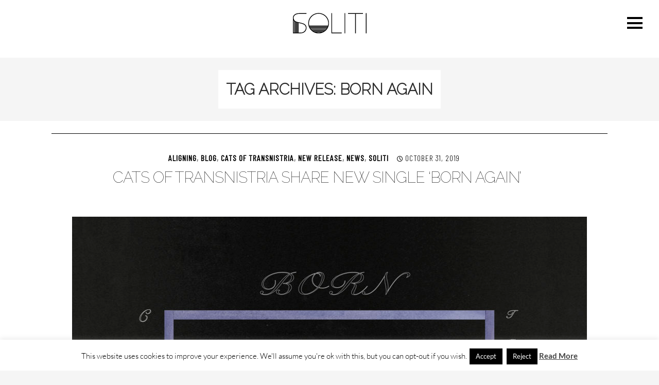

--- FILE ---
content_type: text/html; charset=UTF-8
request_url: https://solitimusic.com/tag/born-again/
body_size: 57309
content:
<!DOCTYPE html>
<!--[if IE 7]>
<html class="ie ie7" dir="ltr" lang="en-US" prefix="og: https://ogp.me/ns#">
<![endif]-->
<!--[if IE 8]>
<html class="ie ie8" dir="ltr" lang="en-US" prefix="og: https://ogp.me/ns#">
<![endif]-->
<!--[if !(IE 7) | !(IE 8) ]><!-->
<html dir="ltr" lang="en-US" prefix="og: https://ogp.me/ns#">
<!--<![endif]-->
<head>
	<meta charset="UTF-8">
	<meta name="viewport" content="width=device-width">
	<title>born again | Soliti</title>
	<link href="http://solitimusic.com/wp-content/favicon.ico" rel="icon" type="image/x-icon" />
	<link rel="profile" href="http://gmpg.org/xfn/11">
	<link rel="pingback" href="https://solitimusic.com/xmlrpc.php">
	<!--[if lt IE 9]>
	<script src="https://solitimusic.com/wp-content/themes/twentyfourteen/js/html5.js"></script>
	<![endif]-->
	
		<!-- All in One SEO 4.9.2 - aioseo.com -->
	<meta name="robots" content="max-image-preview:large" />
	<meta name="google-site-verification" content="9RDMXP7qcxpaEu1qCtnb1osutgZ0ESD9dhjEYFwKL7o" />
	<link rel="canonical" href="https://solitimusic.com/tag/born-again/" />
	<meta name="generator" content="All in One SEO (AIOSEO) 4.9.2" />
		<script type="application/ld+json" class="aioseo-schema">
			{"@context":"https:\/\/schema.org","@graph":[{"@type":"BreadcrumbList","@id":"https:\/\/solitimusic.com\/tag\/born-again\/#breadcrumblist","itemListElement":[{"@type":"ListItem","@id":"https:\/\/solitimusic.com#listItem","position":1,"name":"Home","item":"https:\/\/solitimusic.com","nextItem":{"@type":"ListItem","@id":"https:\/\/solitimusic.com\/tag\/born-again\/#listItem","name":"born again"}},{"@type":"ListItem","@id":"https:\/\/solitimusic.com\/tag\/born-again\/#listItem","position":2,"name":"born again","previousItem":{"@type":"ListItem","@id":"https:\/\/solitimusic.com#listItem","name":"Home"}}]},{"@type":"CollectionPage","@id":"https:\/\/solitimusic.com\/tag\/born-again\/#collectionpage","url":"https:\/\/solitimusic.com\/tag\/born-again\/","name":"born again | Soliti","inLanguage":"en-US","isPartOf":{"@id":"https:\/\/solitimusic.com\/#website"},"breadcrumb":{"@id":"https:\/\/solitimusic.com\/tag\/born-again\/#breadcrumblist"}},{"@type":"Organization","@id":"https:\/\/solitimusic.com\/#organization","name":"Soliti","description":"Soliti is a Helsinki based record label.","url":"https:\/\/solitimusic.com\/"},{"@type":"WebSite","@id":"https:\/\/solitimusic.com\/#website","url":"https:\/\/solitimusic.com\/","name":"Soliti","description":"Soliti is a Helsinki based record label.","inLanguage":"en-US","publisher":{"@id":"https:\/\/solitimusic.com\/#organization"}}]}
		</script>
		<!-- All in One SEO -->

<link rel="alternate" type="application/rss+xml" title="Soliti &raquo; born again Tag Feed" href="https://solitimusic.com/tag/born-again/feed/" />
<style id='wp-img-auto-sizes-contain-inline-css' type='text/css'>
img:is([sizes=auto i],[sizes^="auto," i]){contain-intrinsic-size:3000px 1500px}
/*# sourceURL=wp-img-auto-sizes-contain-inline-css */
</style>
<style id='wp-emoji-styles-inline-css' type='text/css'>

	img.wp-smiley, img.emoji {
		display: inline !important;
		border: none !important;
		box-shadow: none !important;
		height: 1em !important;
		width: 1em !important;
		margin: 0 0.07em !important;
		vertical-align: -0.1em !important;
		background: none !important;
		padding: 0 !important;
	}
/*# sourceURL=wp-emoji-styles-inline-css */
</style>
<style id='wp-block-library-inline-css' type='text/css'>
:root{--wp-block-synced-color:#7a00df;--wp-block-synced-color--rgb:122,0,223;--wp-bound-block-color:var(--wp-block-synced-color);--wp-editor-canvas-background:#ddd;--wp-admin-theme-color:#007cba;--wp-admin-theme-color--rgb:0,124,186;--wp-admin-theme-color-darker-10:#006ba1;--wp-admin-theme-color-darker-10--rgb:0,107,160.5;--wp-admin-theme-color-darker-20:#005a87;--wp-admin-theme-color-darker-20--rgb:0,90,135;--wp-admin-border-width-focus:2px}@media (min-resolution:192dpi){:root{--wp-admin-border-width-focus:1.5px}}.wp-element-button{cursor:pointer}:root .has-very-light-gray-background-color{background-color:#eee}:root .has-very-dark-gray-background-color{background-color:#313131}:root .has-very-light-gray-color{color:#eee}:root .has-very-dark-gray-color{color:#313131}:root .has-vivid-green-cyan-to-vivid-cyan-blue-gradient-background{background:linear-gradient(135deg,#00d084,#0693e3)}:root .has-purple-crush-gradient-background{background:linear-gradient(135deg,#34e2e4,#4721fb 50%,#ab1dfe)}:root .has-hazy-dawn-gradient-background{background:linear-gradient(135deg,#faaca8,#dad0ec)}:root .has-subdued-olive-gradient-background{background:linear-gradient(135deg,#fafae1,#67a671)}:root .has-atomic-cream-gradient-background{background:linear-gradient(135deg,#fdd79a,#004a59)}:root .has-nightshade-gradient-background{background:linear-gradient(135deg,#330968,#31cdcf)}:root .has-midnight-gradient-background{background:linear-gradient(135deg,#020381,#2874fc)}:root{--wp--preset--font-size--normal:16px;--wp--preset--font-size--huge:42px}.has-regular-font-size{font-size:1em}.has-larger-font-size{font-size:2.625em}.has-normal-font-size{font-size:var(--wp--preset--font-size--normal)}.has-huge-font-size{font-size:var(--wp--preset--font-size--huge)}.has-text-align-center{text-align:center}.has-text-align-left{text-align:left}.has-text-align-right{text-align:right}.has-fit-text{white-space:nowrap!important}#end-resizable-editor-section{display:none}.aligncenter{clear:both}.items-justified-left{justify-content:flex-start}.items-justified-center{justify-content:center}.items-justified-right{justify-content:flex-end}.items-justified-space-between{justify-content:space-between}.screen-reader-text{border:0;clip-path:inset(50%);height:1px;margin:-1px;overflow:hidden;padding:0;position:absolute;width:1px;word-wrap:normal!important}.screen-reader-text:focus{background-color:#ddd;clip-path:none;color:#444;display:block;font-size:1em;height:auto;left:5px;line-height:normal;padding:15px 23px 14px;text-decoration:none;top:5px;width:auto;z-index:100000}html :where(.has-border-color){border-style:solid}html :where([style*=border-top-color]){border-top-style:solid}html :where([style*=border-right-color]){border-right-style:solid}html :where([style*=border-bottom-color]){border-bottom-style:solid}html :where([style*=border-left-color]){border-left-style:solid}html :where([style*=border-width]){border-style:solid}html :where([style*=border-top-width]){border-top-style:solid}html :where([style*=border-right-width]){border-right-style:solid}html :where([style*=border-bottom-width]){border-bottom-style:solid}html :where([style*=border-left-width]){border-left-style:solid}html :where(img[class*=wp-image-]){height:auto;max-width:100%}:where(figure){margin:0 0 1em}html :where(.is-position-sticky){--wp-admin--admin-bar--position-offset:var(--wp-admin--admin-bar--height,0px)}@media screen and (max-width:600px){html :where(.is-position-sticky){--wp-admin--admin-bar--position-offset:0px}}

/*# sourceURL=wp-block-library-inline-css */
</style><style id='global-styles-inline-css' type='text/css'>
:root{--wp--preset--aspect-ratio--square: 1;--wp--preset--aspect-ratio--4-3: 4/3;--wp--preset--aspect-ratio--3-4: 3/4;--wp--preset--aspect-ratio--3-2: 3/2;--wp--preset--aspect-ratio--2-3: 2/3;--wp--preset--aspect-ratio--16-9: 16/9;--wp--preset--aspect-ratio--9-16: 9/16;--wp--preset--color--black: #000000;--wp--preset--color--cyan-bluish-gray: #abb8c3;--wp--preset--color--white: #ffffff;--wp--preset--color--pale-pink: #f78da7;--wp--preset--color--vivid-red: #cf2e2e;--wp--preset--color--luminous-vivid-orange: #ff6900;--wp--preset--color--luminous-vivid-amber: #fcb900;--wp--preset--color--light-green-cyan: #7bdcb5;--wp--preset--color--vivid-green-cyan: #00d084;--wp--preset--color--pale-cyan-blue: #8ed1fc;--wp--preset--color--vivid-cyan-blue: #0693e3;--wp--preset--color--vivid-purple: #9b51e0;--wp--preset--gradient--vivid-cyan-blue-to-vivid-purple: linear-gradient(135deg,rgb(6,147,227) 0%,rgb(155,81,224) 100%);--wp--preset--gradient--light-green-cyan-to-vivid-green-cyan: linear-gradient(135deg,rgb(122,220,180) 0%,rgb(0,208,130) 100%);--wp--preset--gradient--luminous-vivid-amber-to-luminous-vivid-orange: linear-gradient(135deg,rgb(252,185,0) 0%,rgb(255,105,0) 100%);--wp--preset--gradient--luminous-vivid-orange-to-vivid-red: linear-gradient(135deg,rgb(255,105,0) 0%,rgb(207,46,46) 100%);--wp--preset--gradient--very-light-gray-to-cyan-bluish-gray: linear-gradient(135deg,rgb(238,238,238) 0%,rgb(169,184,195) 100%);--wp--preset--gradient--cool-to-warm-spectrum: linear-gradient(135deg,rgb(74,234,220) 0%,rgb(151,120,209) 20%,rgb(207,42,186) 40%,rgb(238,44,130) 60%,rgb(251,105,98) 80%,rgb(254,248,76) 100%);--wp--preset--gradient--blush-light-purple: linear-gradient(135deg,rgb(255,206,236) 0%,rgb(152,150,240) 100%);--wp--preset--gradient--blush-bordeaux: linear-gradient(135deg,rgb(254,205,165) 0%,rgb(254,45,45) 50%,rgb(107,0,62) 100%);--wp--preset--gradient--luminous-dusk: linear-gradient(135deg,rgb(255,203,112) 0%,rgb(199,81,192) 50%,rgb(65,88,208) 100%);--wp--preset--gradient--pale-ocean: linear-gradient(135deg,rgb(255,245,203) 0%,rgb(182,227,212) 50%,rgb(51,167,181) 100%);--wp--preset--gradient--electric-grass: linear-gradient(135deg,rgb(202,248,128) 0%,rgb(113,206,126) 100%);--wp--preset--gradient--midnight: linear-gradient(135deg,rgb(2,3,129) 0%,rgb(40,116,252) 100%);--wp--preset--font-size--small: 13px;--wp--preset--font-size--medium: 20px;--wp--preset--font-size--large: 36px;--wp--preset--font-size--x-large: 42px;--wp--preset--spacing--20: 0.44rem;--wp--preset--spacing--30: 0.67rem;--wp--preset--spacing--40: 1rem;--wp--preset--spacing--50: 1.5rem;--wp--preset--spacing--60: 2.25rem;--wp--preset--spacing--70: 3.38rem;--wp--preset--spacing--80: 5.06rem;--wp--preset--shadow--natural: 6px 6px 9px rgba(0, 0, 0, 0.2);--wp--preset--shadow--deep: 12px 12px 50px rgba(0, 0, 0, 0.4);--wp--preset--shadow--sharp: 6px 6px 0px rgba(0, 0, 0, 0.2);--wp--preset--shadow--outlined: 6px 6px 0px -3px rgb(255, 255, 255), 6px 6px rgb(0, 0, 0);--wp--preset--shadow--crisp: 6px 6px 0px rgb(0, 0, 0);}:where(.is-layout-flex){gap: 0.5em;}:where(.is-layout-grid){gap: 0.5em;}body .is-layout-flex{display: flex;}.is-layout-flex{flex-wrap: wrap;align-items: center;}.is-layout-flex > :is(*, div){margin: 0;}body .is-layout-grid{display: grid;}.is-layout-grid > :is(*, div){margin: 0;}:where(.wp-block-columns.is-layout-flex){gap: 2em;}:where(.wp-block-columns.is-layout-grid){gap: 2em;}:where(.wp-block-post-template.is-layout-flex){gap: 1.25em;}:where(.wp-block-post-template.is-layout-grid){gap: 1.25em;}.has-black-color{color: var(--wp--preset--color--black) !important;}.has-cyan-bluish-gray-color{color: var(--wp--preset--color--cyan-bluish-gray) !important;}.has-white-color{color: var(--wp--preset--color--white) !important;}.has-pale-pink-color{color: var(--wp--preset--color--pale-pink) !important;}.has-vivid-red-color{color: var(--wp--preset--color--vivid-red) !important;}.has-luminous-vivid-orange-color{color: var(--wp--preset--color--luminous-vivid-orange) !important;}.has-luminous-vivid-amber-color{color: var(--wp--preset--color--luminous-vivid-amber) !important;}.has-light-green-cyan-color{color: var(--wp--preset--color--light-green-cyan) !important;}.has-vivid-green-cyan-color{color: var(--wp--preset--color--vivid-green-cyan) !important;}.has-pale-cyan-blue-color{color: var(--wp--preset--color--pale-cyan-blue) !important;}.has-vivid-cyan-blue-color{color: var(--wp--preset--color--vivid-cyan-blue) !important;}.has-vivid-purple-color{color: var(--wp--preset--color--vivid-purple) !important;}.has-black-background-color{background-color: var(--wp--preset--color--black) !important;}.has-cyan-bluish-gray-background-color{background-color: var(--wp--preset--color--cyan-bluish-gray) !important;}.has-white-background-color{background-color: var(--wp--preset--color--white) !important;}.has-pale-pink-background-color{background-color: var(--wp--preset--color--pale-pink) !important;}.has-vivid-red-background-color{background-color: var(--wp--preset--color--vivid-red) !important;}.has-luminous-vivid-orange-background-color{background-color: var(--wp--preset--color--luminous-vivid-orange) !important;}.has-luminous-vivid-amber-background-color{background-color: var(--wp--preset--color--luminous-vivid-amber) !important;}.has-light-green-cyan-background-color{background-color: var(--wp--preset--color--light-green-cyan) !important;}.has-vivid-green-cyan-background-color{background-color: var(--wp--preset--color--vivid-green-cyan) !important;}.has-pale-cyan-blue-background-color{background-color: var(--wp--preset--color--pale-cyan-blue) !important;}.has-vivid-cyan-blue-background-color{background-color: var(--wp--preset--color--vivid-cyan-blue) !important;}.has-vivid-purple-background-color{background-color: var(--wp--preset--color--vivid-purple) !important;}.has-black-border-color{border-color: var(--wp--preset--color--black) !important;}.has-cyan-bluish-gray-border-color{border-color: var(--wp--preset--color--cyan-bluish-gray) !important;}.has-white-border-color{border-color: var(--wp--preset--color--white) !important;}.has-pale-pink-border-color{border-color: var(--wp--preset--color--pale-pink) !important;}.has-vivid-red-border-color{border-color: var(--wp--preset--color--vivid-red) !important;}.has-luminous-vivid-orange-border-color{border-color: var(--wp--preset--color--luminous-vivid-orange) !important;}.has-luminous-vivid-amber-border-color{border-color: var(--wp--preset--color--luminous-vivid-amber) !important;}.has-light-green-cyan-border-color{border-color: var(--wp--preset--color--light-green-cyan) !important;}.has-vivid-green-cyan-border-color{border-color: var(--wp--preset--color--vivid-green-cyan) !important;}.has-pale-cyan-blue-border-color{border-color: var(--wp--preset--color--pale-cyan-blue) !important;}.has-vivid-cyan-blue-border-color{border-color: var(--wp--preset--color--vivid-cyan-blue) !important;}.has-vivid-purple-border-color{border-color: var(--wp--preset--color--vivid-purple) !important;}.has-vivid-cyan-blue-to-vivid-purple-gradient-background{background: var(--wp--preset--gradient--vivid-cyan-blue-to-vivid-purple) !important;}.has-light-green-cyan-to-vivid-green-cyan-gradient-background{background: var(--wp--preset--gradient--light-green-cyan-to-vivid-green-cyan) !important;}.has-luminous-vivid-amber-to-luminous-vivid-orange-gradient-background{background: var(--wp--preset--gradient--luminous-vivid-amber-to-luminous-vivid-orange) !important;}.has-luminous-vivid-orange-to-vivid-red-gradient-background{background: var(--wp--preset--gradient--luminous-vivid-orange-to-vivid-red) !important;}.has-very-light-gray-to-cyan-bluish-gray-gradient-background{background: var(--wp--preset--gradient--very-light-gray-to-cyan-bluish-gray) !important;}.has-cool-to-warm-spectrum-gradient-background{background: var(--wp--preset--gradient--cool-to-warm-spectrum) !important;}.has-blush-light-purple-gradient-background{background: var(--wp--preset--gradient--blush-light-purple) !important;}.has-blush-bordeaux-gradient-background{background: var(--wp--preset--gradient--blush-bordeaux) !important;}.has-luminous-dusk-gradient-background{background: var(--wp--preset--gradient--luminous-dusk) !important;}.has-pale-ocean-gradient-background{background: var(--wp--preset--gradient--pale-ocean) !important;}.has-electric-grass-gradient-background{background: var(--wp--preset--gradient--electric-grass) !important;}.has-midnight-gradient-background{background: var(--wp--preset--gradient--midnight) !important;}.has-small-font-size{font-size: var(--wp--preset--font-size--small) !important;}.has-medium-font-size{font-size: var(--wp--preset--font-size--medium) !important;}.has-large-font-size{font-size: var(--wp--preset--font-size--large) !important;}.has-x-large-font-size{font-size: var(--wp--preset--font-size--x-large) !important;}
/*# sourceURL=global-styles-inline-css */
</style>

<style id='classic-theme-styles-inline-css' type='text/css'>
/*! This file is auto-generated */
.wp-block-button__link{color:#fff;background-color:#32373c;border-radius:9999px;box-shadow:none;text-decoration:none;padding:calc(.667em + 2px) calc(1.333em + 2px);font-size:1.125em}.wp-block-file__button{background:#32373c;color:#fff;text-decoration:none}
/*# sourceURL=/wp-includes/css/classic-themes.min.css */
</style>
<link rel='stylesheet' id='cookie-law-info-css' href='https://solitimusic.com/wp-content/plugins/cookie-law-info/legacy/public/css/cookie-law-info-public.css?ver=1.5.0' type='text/css' media='all' />
<link rel='stylesheet' id='cookie-law-info-gdpr-css' href='https://solitimusic.com/wp-content/plugins/cookie-law-info/legacy/public/css/cookie-law-info-gdpr.css?ver=1.5.0' type='text/css' media='all' />
<link rel='stylesheet' id='twentyfourteen-lato-css' href='https://solitimusic.com/wp-content/themes/twentyfourteen/fonts/font-lato.css?ver=1.5.0' type='text/css' media='all' />
<link rel='stylesheet' id='genericons-css' href='https://solitimusic.com/wp-content/themes/twentyfourteen/genericons/genericons.css?ver=1.5.0' type='text/css' media='all' />
<link rel='stylesheet' id='twentyfourteen-style-css' href='https://solitimusic.com/wp-content/themes/soliti/style.css?ver=1.5.0' type='text/css' media='all' />
<link rel='stylesheet' id='twentyfourteen-block-style-css' href='https://solitimusic.com/wp-content/themes/twentyfourteen/css/blocks.css?ver=1.5.0' type='text/css' media='all' />
<script type="text/javascript" src="https://solitimusic.com/wp-includes/js/jquery/jquery.min.js?ver=3.7.1" id="jquery-core-js"></script>
<script type="text/javascript" src="https://solitimusic.com/wp-includes/js/jquery/jquery-migrate.min.js?ver=3.4.1" id="jquery-migrate-js"></script>
<script type="text/javascript" id="cookie-law-info-js-extra">
/* <![CDATA[ */
var Cli_Data = {"nn_cookie_ids":[],"cookielist":[],"non_necessary_cookies":[],"ccpaEnabled":"","ccpaRegionBased":"","ccpaBarEnabled":"","strictlyEnabled":["necessary","obligatoire"],"ccpaType":"gdpr","js_blocking":"","custom_integration":"","triggerDomRefresh":"","secure_cookies":""};
var cli_cookiebar_settings = {"animate_speed_hide":"500","animate_speed_show":"500","background":"#fff","border":"#444","border_on":"","button_1_button_colour":"#000","button_1_button_hover":"#000000","button_1_link_colour":"#fff","button_1_as_button":"1","button_1_new_win":"","button_2_button_colour":"#333","button_2_button_hover":"#292929","button_2_link_colour":"#444","button_2_as_button":"","button_2_hidebar":"","button_3_button_colour":"#000","button_3_button_hover":"#000000","button_3_link_colour":"#fff","button_3_as_button":"1","button_3_new_win":"","button_4_button_colour":"#000","button_4_button_hover":"#000000","button_4_link_colour":"#fff","button_4_as_button":"1","button_7_button_colour":"#61a229","button_7_button_hover":"#4e8221","button_7_link_colour":"#fff","button_7_as_button":"1","button_7_new_win":"","font_family":"inherit","header_fix":"","notify_animate_hide":"","notify_animate_show":"","notify_div_id":"#cookie-law-info-bar","notify_position_horizontal":"right","notify_position_vertical":"bottom","scroll_close":"","scroll_close_reload":"","accept_close_reload":"","reject_close_reload":"","showagain_tab":"1","showagain_background":"#fff","showagain_border":"#000","showagain_div_id":"#cookie-law-info-again","showagain_x_position":"10px","text":"#000","show_once_yn":"","show_once":"10000","logging_on":"","as_popup":"","popup_overlay":"1","bar_heading_text":"","cookie_bar_as":"banner","popup_showagain_position":"bottom-right","widget_position":"left"};
var log_object = {"ajax_url":"https://solitimusic.com/wp-admin/admin-ajax.php"};
//# sourceURL=cookie-law-info-js-extra
/* ]]> */
</script>
<script type="text/javascript" src="https://solitimusic.com/wp-content/plugins/cookie-law-info/legacy/public/js/cookie-law-info-public.js?ver=3.3.9.1" id="cookie-law-info-js"></script>
<script type="text/javascript" src="https://solitimusic.com/wp-content/themes/twentyfourteen/js/functions.js?ver=20250729" id="twentyfourteen-script-js" defer="defer" data-wp-strategy="defer"></script>
<link rel="https://api.w.org/" href="https://solitimusic.com/wp-json/" /><link rel="alternate" title="JSON" type="application/json" href="https://solitimusic.com/wp-json/wp/v2/tags/595" /><link rel="EditURI" type="application/rsd+xml" title="RSD" href="https://solitimusic.com/xmlrpc.php?rsd" />
<meta name="generator" content="WordPress 6.9" />
	<link rel="preconnect" href="https://fonts.googleapis.com">
	<link rel="preconnect" href="https://fonts.gstatic.com">
	<link href='https://fonts.googleapis.com/css2?display=swap&family=Barlow+Condensed:wght@100;200;300;400&family=Raleway:wght@100;200' rel='stylesheet'>		<style type="text/css" id="twentyfourteen-header-css">
				.site-title a {
			color: #ffffff;
		}
		</style>
		<link rel="icon" href="https://solitimusic.com/wp-content/uploads/cropped-FAVICON2-e1585899821707-32x32.png" sizes="32x32" />
<link rel="icon" href="https://solitimusic.com/wp-content/uploads/cropped-FAVICON2-e1585899821707-192x192.png" sizes="192x192" />
<link rel="apple-touch-icon" href="https://solitimusic.com/wp-content/uploads/cropped-FAVICON2-e1585899821707-180x180.png" />
<meta name="msapplication-TileImage" content="https://solitimusic.com/wp-content/uploads/cropped-FAVICON2-e1585899821707-270x270.png" />
		<style type="text/css" id="wp-custom-css">
			.follow-us{
	position: static;
	float: none;
	text-align: center
}

.widget-title{
	display: none;
}

#custom_post_widget-4{
	width:100%
}

#custom_post_widget-31{
	width:100%;
	align-content: center;
}

.center0{
	display:none;
}

#secondary{
	width: 100% !important;
	padding-bottom: 30px !important;
	background-color:#fff !important;
}


#primary-sidebar{
	background-color:#fff;
	padding:30px !important;
	margin:0 auto !important;
	
}

.home{
	margin:0 auto !important;
}

.content-sidebar.widget-area{
	background: #fff;
	color: #323232;
}

#primary{
	margin:0 auto !important;
}

#post-44{
	display: none;
}

#custom_post_widget-31{
	width:100%;
	margin-top: 20px;
}

#custom_post_widget-31 .follow-us{
	display:none;
}

@media screen and (min-width: 1008px) {
	.tiles li {
    width:inherit;
  }
}

@media screen and (min-width: 1008px) {
	.tiles{
    padding-left: 165px;
  }
}

@media screen and (min-width: 673px), all{
	.full-width .site-content{
		margin: inherit;
}
}
@media screen and (min-width: 783px) {
	.music-content .entry-content .content_block ul {
		float:right;
		width:50%;
	}
}

.artists-content #content-sidebar h1 {
	font-size:24px;
  color: #323232;
}

.artists-content #content-sidebar h1:first-child {
	margin-top:20px;
  	color: #323232;
	
}
.widget-area .event-date {
	margin:0 0 17px 0;
	width:28%;
	color:#323232;
}

.widget-area .event-title h3 {
	text-align:right;
	text-transform:uppercase;
	font-size:20px;
	line-height:1;
	color:#323232;
}

.artists-content .event-location {
  margin-bottom:40px;
}

.site-content .entry-content {
	background: #fff;
	opacity: 1;
}

@media screen and (min-width: 1218px) {
    /* MUSIC */
    /* content-block hack */
    .music-content .content_block {
      margin:0;
			background: #fff;
    }
}
.music-content #content .entry-content {
  background:#fff;
}
	
	.site-main{
		background: #fff;
	}

.main-content{
	background: #fff !important;
}

.list-view article{
	background: #fff;
}

@media screen and (min-width: 1008px) {
	.artists-bio {
		background:#fff;
	}
	
	.post-thumbnail{
		padding-bottom: 30px;
	}
}
.music-content .column{
		color: #ff7373;
}

@media screen and (min-width: 1440px), all{
.music-content .entry-content-footer {
	padding: 60px 60px;
	}
}

.home .site-content .entry-header{
	background: #fff !important;
}

.home .site-content .entry-content{
	background: #fff;
}

@media screen and (min-width: 1218px), all{
.home .content-area {
background: #fff;
	}
}

@media screen and (min-width: 1008px), all{
 .content-sidebar {
	clear: none;
	width: 100%;
	margin: 0;
	padding-top: 22px;
}
}
li#menu-item-28{
	font-size: 30pt !important;
	padding-bottom: 10px;
}

li#menu-item-165{
	font-size: 30pt !important;
	padding: 10px;
}

li#menu-item-194{
	font-size: 30pt !important;
	padding: 10px;
}

li#menu-item-46{
	font-size: 30pt !important;
	padding: 10px;
}

li#menu-item-195{
	font-size: 30pt !important;
	padding-top: 10px;
}

.home .site-content .entry-content .center a {
    color: #ff7373;
    text-decoration: none;
    float: none;
    text-align: center;
		margin: 0;
}

span.caption {
    display:inline;
}

.artists-content #content-sidebar {
    padding-top: 19px;
    border-top: 0 !important;
}

a{
	color: #ff7373;
}

.center a{
	font-family: barlow condensed;
	font-size: 20pt
}

.artists-content #content-sidebar p, .artists-content #content-sidebar ul{
	font-size: 20pt;
	font-weight: 600;
}

@media screen and (min-width: 594px), all{
.col-left iframe {
	height: 300px;
	}
}

@media screen and (min-width: 783px), all{
.col-left iframe {
	min-height: 300px;
	}
}

@media screen and (min-width: 1008px){
.post-thumbnail {
	padding-bottom: 0px;
}
}

@media screen and (min-width: 1008px), all{
.music-content .content_block {
margin: 0 -30px;
padding: 48px 30px 24px 60px;
	}
}

.full-width .hentry{
	max-width: 100%;
}

.entry-content ul{
	margin-bottom: 90px;
	margin-top: 45px;
}

@media screen and (min-width: 1008px){
	.col-left{
		overflow: initial;
}
}

@media screen and (min-width: 1218px) {
    .archive-header, .comments-area, .image-navigation, .page-header, .page-content, .post-navigation, .site-content .entry-content, .site-content .entry-summary, .site-content footer.entry-meta {
        padding-right: 40px;
        padding-left: 40px;
    }
}



@media screen and (min-width: 594px) {
    .archive-header, .comments-area, .image-navigation, .page-header, .page-content, .post-navigation, .site-content .entry-content, .site-content .entry-summary, .site-content footer.entry-meta {
        padding-right: 40px;
        padding-left: 40px;
    }
}

@media screen and (min-width: 1218px) {
	.full-width .site-content .entry-content {
		padding: 40px
	}
}

@media screen and (min-width: 480px) {
    .archive-header, .comments-area, .image-navigation, .page-header, .page-content, .post-navigation, .site-content .entry-content, .site-content .entry-summary, .site-content footer.entry-meta {
        padding-right: 30px;
        padding-left: 30px;
    }
}
		</style>
			<style id="egf-frontend-styles" type="text/css">
		div.entry-meta {font-family: 'Barlow Condensed', sans-serif!important;font-size: 16px!important;font-style: normal!important;font-weight: 300!important;letter-spacing: 1px!important;} h1.entry-title, h2.entry-title {font-family: 'Raleway', sans-serif!important;font-style: normal!important;font-weight: 100!important;letter-spacing: -1px!important;text-transform: uppercase!important;} p {font-family: 'Barlow Condensed', sans-serif;font-size: 24px;font-style: normal;font-weight: 200;line-height: 1.5;} h1 {font-family: 'Raleway', sans-serif;font-style: normal;font-weight: 200;text-transform: uppercase;} h2 {font-family: 'Raleway', sans-serif;font-size: 24px;font-style: normal;font-weight: 100;} h3 {font-family: 'Raleway', sans-serif;font-size: 24px;font-style: normal;font-weight: 200;} li {font-family: 'Barlow Condensed', sans-serif!important;font-size: 23px!important;font-style: normal!important;font-weight: 300!important;} li#menu-item-28 {font-family: 'Raleway', sans-serif;font-style: normal;font-weight: 100;} b {color: #323232;font-family: 'Barlow Condensed', sans-serif;font-size: 24px;font-style: normal;font-weight: 400;} entry-title, widget-title {font-family: 'Raleway', sans-serif;font-size: 10px;font-style: normal;font-weight: 100;} a {} h4 {font-family: 'Barlow Condensed', sans-serif;font-size: 36px;font-style: normal;font-weight: 100;} h5 {} h6 {} 	</style>
	</head>

<body class="archive tag tag-born-again tag-595 wp-theme-twentyfourteen wp-child-theme-soliti header-image list-view full-width">
<div id="page" class="hfeed site">
		
	<header id="masthead" class="site-header" role="banner">
		<div class="header-main">
			<h1 class="site-title"><a href="https://solitimusic.com/" rel="home"><img src="https://solitimusic.com/wp-content/uploads/copy-soliti-thin-web-logo.png" alt="Soliti" /></a></h1>

			<nav id="primary-navigation" class="site-navigation primary-navigation" role="navigation">
				<h1 class="menu-toggle">Primary Menu</h1>
				<div class="menu-main-menu-container"><ul id="menu-main-menu" class="nav-menu"><li id="menu-item-28" class="menu-item menu-item-type-post_type menu-item-object-page current_page_parent menu-item-28"><a href="https://solitimusic.com/blog/">Blog</a></li>
<li id="menu-item-165" class="artists menu-item menu-item-type-post_type menu-item-object-page menu-item-165"><a href="https://solitimusic.com/artists/">Artists</a></li>
<li id="menu-item-194" class="menu-item menu-item-type-post_type menu-item-object-page menu-item-194"><a href="https://solitimusic.com/music/">Music</a></li>
<li id="menu-item-46" class="menu-item menu-item-type-post_type menu-item-object-page menu-item-46"><a href="https://solitimusic.com/media/">Media</a></li>
<li id="menu-item-195" class="menu-item menu-item-type-post_type menu-item-object-page menu-item-195"><a href="https://solitimusic.com/about/">About</a></li>
</ul></div>			</nav>
		</div>
		
	</header><!-- #masthead -->

	<div id="main" class="site-main">

	<section id="primary" class="content-area">
		<div id="content" class="site-content" role="main">

			
			<header class="archive-header">
				<h1 class="archive-title">
				Tag Archives: born again				</h1>

							</header><!-- .archive-header -->

				
<article id="post-8892" class="post-8892 post type-post status-publish format-standard has-post-thumbnail hentry category-aligning category-blog category-cats-of-transnistria category-new-release category-news category-soliti-2 tag-aligning tag-blog-2 tag-born-again tag-cats-of-transnistria tag-mountain-high tag-new-release tag-news-2 tag-soliti" >

	<header class="entry-header">
		<div class="entry-meta">
					</div><!-- .entry-meta -->	
				<div class="entry-meta">
			<span class="cat-links"><a href="https://solitimusic.com/category/aligning/" rel="category tag">Aligning</a>, <a href="https://solitimusic.com/category/blog/" rel="category tag">Blog</a>, <a href="https://solitimusic.com/category/cats-of-transnistria/" rel="category tag">Cats of Transnistria</a>, <a href="https://solitimusic.com/category/new-release/" rel="category tag">new release</a>, <a href="https://solitimusic.com/category/news/" rel="category tag">News</a>, <a href="https://solitimusic.com/category/soliti-2/" rel="category tag">Soliti</a></span>
			<span class="entry-date"><a href="https://solitimusic.com/2019/10/31/cats-of-transnistria-share-new-single-born-again/" rel="bookmark"><time class="entry-date" datetime="2019-10-31T09:11:27+02:00">October 31, 2019</time></a></span> <span class="byline"><span class="author vcard"><a class="url fn n" href="https://solitimusic.com/author/admin/" rel="author">admin</a></span></span>		</div>
		
		
		<h1 class="entry-title"><a href="https://solitimusic.com/2019/10/31/cats-of-transnistria-share-new-single-born-again/" rel="bookmark">Cats Of Transnistria share new single &#8216;Born Again&#8217;</a></h1>	
	
		<section>
			<div class="post-thumbnail post-thumbnail-secondary">
			<img width="1000" height="1000" src="https://solitimusic.com/wp-content/uploads/COT_Born_again_COVER-1000x1000.jpg" class="attachment-post-thumbnail size-post-thumbnail wp-post-image" alt="" decoding="async" fetchpriority="high" srcset="https://solitimusic.com/wp-content/uploads/COT_Born_again_COVER-1000x1000.jpg 1000w, https://solitimusic.com/wp-content/uploads/COT_Born_again_COVER-350x350.jpg 350w, https://solitimusic.com/wp-content/uploads/COT_Born_again_COVER-750x750.jpg 750w, https://solitimusic.com/wp-content/uploads/COT_Born_again_COVER-768x768.jpg 768w, https://solitimusic.com/wp-content/uploads/COT_Born_again_COVER-1250x1250.jpg 1250w, https://solitimusic.com/wp-content/uploads/COT_Born_again_COVER-150x150.jpg 150w, https://solitimusic.com/wp-content/uploads/COT_Born_again_COVER-300x300.jpg 300w, https://solitimusic.com/wp-content/uploads/COT_Born_again_COVER-100x100.jpg 100w" sizes="(max-width: 1000px) 100vw, 1000px" />			</div>
	</section>
			

	</header><!-- .entry-header -->
	
		<section class="col-right">
		<div class="post-thumbnail post-thumbnail-secondary">
			<img width="1000" height="1000" src="https://solitimusic.com/wp-content/uploads/COT_Born_again_COVER-1000x1000.jpg" class="attachment-post-thumbnail size-post-thumbnail wp-post-image" alt="" decoding="async" srcset="https://solitimusic.com/wp-content/uploads/COT_Born_again_COVER-1000x1000.jpg 1000w, https://solitimusic.com/wp-content/uploads/COT_Born_again_COVER-350x350.jpg 350w, https://solitimusic.com/wp-content/uploads/COT_Born_again_COVER-750x750.jpg 750w, https://solitimusic.com/wp-content/uploads/COT_Born_again_COVER-768x768.jpg 768w, https://solitimusic.com/wp-content/uploads/COT_Born_again_COVER-1250x1250.jpg 1250w, https://solitimusic.com/wp-content/uploads/COT_Born_again_COVER-150x150.jpg 150w, https://solitimusic.com/wp-content/uploads/COT_Born_again_COVER-300x300.jpg 300w, https://solitimusic.com/wp-content/uploads/COT_Born_again_COVER-100x100.jpg 100w" sizes="(max-width: 1000px) 100vw, 1000px" />		</div>
	</section>
		
	<section class="col-left">
		<div class="entry-content">

		<p><b>&#8216;Born Again&#8217; is the second taste from the upcoming album <em>Aligning</em></b><br />
 <a href="https://solitimusic.com/2019/10/31/cats-of-transnistria-share-new-single-born-again/#more-8892" class="more-link">Continue reading <span class="meta-nav">&rarr;</span></a></p>

			</div><!-- .entry-content -->
	
	
	<footer class="entry-meta"><span class="tag-links"><a href="https://solitimusic.com/tag/aligning/" rel="tag">aligning</a><a href="https://solitimusic.com/tag/blog-2/" rel="tag">blog</a><a href="https://solitimusic.com/tag/born-again/" rel="tag">born again</a><a href="https://solitimusic.com/tag/cats-of-transnistria/" rel="tag">Cats of Transnistria</a><a href="https://solitimusic.com/tag/mountain-high/" rel="tag">mountain high</a><a href="https://solitimusic.com/tag/new-release/" rel="tag">new release</a><a href="https://solitimusic.com/tag/news-2/" rel="tag">news</a><a href="https://solitimusic.com/tag/soliti/" rel="tag">soliti</a></span></footer>	
	</section>
	</article><!-- #post-## -->

		</div><!-- #content -->
	</section><!-- #primary -->

<div id="content-sidebar" class="content-sidebar widget-area" role="complementary">
		</div><!-- #content-sidebar -->
<div id="secondary">

		<h2 class="site-description">Soliti is a Helsinki based record label.</h2>
	
	
		<div id="primary-sidebar" class="primary-sidebar widget-area" role="complementary">

	  <aside class="widget">
      <div class="textwidget">
        <h1 class="widget-title">Artists</h1>
        <ul class="tiles">

    <!--Thumbnails Start-->
    <li><a href="https://solitimusic.com/artists/astrid-swan/" title="Astrid Swan"><img width="350" height="350" src="https://solitimusic.com/wp-content/uploads/ASwan2025MV-350x350.jpeg" class="attachment-thumbnail size-thumbnail wp-post-image" alt="" decoding="async" loading="lazy" srcset="https://solitimusic.com/wp-content/uploads/ASwan2025MV-350x350.jpeg 350w, https://solitimusic.com/wp-content/uploads/ASwan2025MV-1250x1250.jpeg 1250w" sizes="auto, (max-width: 350px) 100vw, 350px" /></a><span class="caption"><a href="https://solitimusic.com/artists/astrid-swan/">Astrid Swan</a></span></li><li><a href="https://solitimusic.com/artists/cats-of-transnistria/" title="Cats of Transnistria"><img width="350" height="350" src="https://solitimusic.com/wp-content/uploads/BIG-SLEEP-PROMO-350x350.jpg" class="attachment-thumbnail size-thumbnail wp-post-image" alt="" decoding="async" loading="lazy" srcset="https://solitimusic.com/wp-content/uploads/BIG-SLEEP-PROMO-350x350.jpg 350w, https://solitimusic.com/wp-content/uploads/BIG-SLEEP-PROMO-1250x1250.jpg 1250w" sizes="auto, (max-width: 350px) 100vw, 350px" /></a><span class="caption"><a href="https://solitimusic.com/artists/cats-of-transnistria/">Cats of Transnistria</a></span></li><li><a href="https://solitimusic.com/artists/ghosts-on-tv/" title="Ghosts on TV"><img width="350" height="350" src="https://solitimusic.com/wp-content/uploads/2490_cinestill-800_gotv_4A_edited_1-1-350x350.jpg" class="attachment-thumbnail size-thumbnail wp-post-image" alt="" decoding="async" loading="lazy" srcset="https://solitimusic.com/wp-content/uploads/2490_cinestill-800_gotv_4A_edited_1-1-350x350.jpg 350w, https://solitimusic.com/wp-content/uploads/2490_cinestill-800_gotv_4A_edited_1-1-1250x1250.jpg 1250w" sizes="auto, (max-width: 350px) 100vw, 350px" /></a><span class="caption"><a href="https://solitimusic.com/artists/ghosts-on-tv/">Ghosts on TV</a></span></li><li><a href="https://solitimusic.com/artists/henna-emilia-hietamaki/" title="Henna Emilia Hietamäki"><img width="350" height="350" src="https://solitimusic.com/wp-content/uploads/henna2-350x350.jpg" class="attachment-thumbnail size-thumbnail wp-post-image" alt="" decoding="async" loading="lazy" srcset="https://solitimusic.com/wp-content/uploads/henna2-350x350.jpg 350w, https://solitimusic.com/wp-content/uploads/henna2-1250x1250.jpg 1250w" sizes="auto, (max-width: 350px) 100vw, 350px" /></a><span class="caption"><a href="https://solitimusic.com/artists/henna-emilia-hietamaki/">Henna Emilia Hietamäki</a></span></li><li><a href="https://solitimusic.com/artists/julian-lahdesmaki/" title="Julian Lahdesmaki"><img width="350" height="350" src="https://solitimusic.com/wp-content/uploads/Julian_L_PR_Photo-1_HERO-350x350.jpg" class="attachment-thumbnail size-thumbnail wp-post-image" alt="" decoding="async" loading="lazy" /></a><span class="caption"><a href="https://solitimusic.com/artists/julian-lahdesmaki/">Julian Lahdesmaki</a></span></li><li><a href="https://solitimusic.com/artists/juppe/" title="Juppe"><img width="350" height="350" src="https://solitimusic.com/wp-content/uploads/Field-350x350.jpg" class="attachment-thumbnail size-thumbnail wp-post-image" alt="" decoding="async" loading="lazy" srcset="https://solitimusic.com/wp-content/uploads/Field-350x350.jpg 350w, https://solitimusic.com/wp-content/uploads/Field-750x750.jpg 750w, https://solitimusic.com/wp-content/uploads/Field-1250x1250.jpg 1250w, https://solitimusic.com/wp-content/uploads/Field-768x768.jpg 768w, https://solitimusic.com/wp-content/uploads/Field-1536x1536.jpg 1536w, https://solitimusic.com/wp-content/uploads/Field-2048x2048.jpg 2048w, https://solitimusic.com/wp-content/uploads/Field-1000x1000.jpg 1000w" sizes="auto, (max-width: 350px) 100vw, 350px" /></a><span class="caption"><a href="https://solitimusic.com/artists/juppe/">Juppe</a></span></li><li><a href="https://solitimusic.com/artists/kaspar/" title="Kaspar"><img width="350" height="350" src="https://solitimusic.com/wp-content/uploads/kuva34-350x350.jpg" class="attachment-thumbnail size-thumbnail wp-post-image" alt="" decoding="async" loading="lazy" srcset="https://solitimusic.com/wp-content/uploads/kuva34-350x350.jpg 350w, https://solitimusic.com/wp-content/uploads/kuva34-1250x1250.jpg 1250w" sizes="auto, (max-width: 350px) 100vw, 350px" /></a><span class="caption"><a href="https://solitimusic.com/artists/kaspar/">Kaspar</a></span></li><li><a href="https://solitimusic.com/artists/knifegirl/" title="Knife Girl"><img width="350" height="350" src="https://solitimusic.com/wp-content/uploads/DSCF9320-350x350.jpg" class="attachment-thumbnail size-thumbnail wp-post-image" alt="" decoding="async" loading="lazy" srcset="https://solitimusic.com/wp-content/uploads/DSCF9320-350x350.jpg 350w, https://solitimusic.com/wp-content/uploads/DSCF9320-1250x1250.jpg 1250w" sizes="auto, (max-width: 350px) 100vw, 350px" /></a><span class="caption"><a href="https://solitimusic.com/artists/knifegirl/">Knife Girl</a></span></li><li><a href="https://solitimusic.com/artists/local-al/" title="Local Al"><img width="350" height="350" src="https://solitimusic.com/wp-content/uploads/Local_Al__Kuva_Aleksi_Hornborg-350x350.jpg" class="attachment-thumbnail size-thumbnail wp-post-image" alt="" decoding="async" loading="lazy" srcset="https://solitimusic.com/wp-content/uploads/Local_Al__Kuva_Aleksi_Hornborg-350x350.jpg 350w, https://solitimusic.com/wp-content/uploads/Local_Al__Kuva_Aleksi_Hornborg-1250x1250.jpg 1250w, https://solitimusic.com/wp-content/uploads/Local_Al__Kuva_Aleksi_Hornborg-150x150.jpg 150w, https://solitimusic.com/wp-content/uploads/Local_Al__Kuva_Aleksi_Hornborg-100x100.jpg 100w" sizes="auto, (max-width: 350px) 100vw, 350px" /></a><span class="caption"><a href="https://solitimusic.com/artists/local-al/">Local Al</a></span></li><li><a href="https://solitimusic.com/artists/longing-louisa/" title="Longing Louisa"><img width="350" height="350" src="https://solitimusic.com/wp-content/uploads/LL-promo-1-350x350.jpg" class="attachment-thumbnail size-thumbnail wp-post-image" alt="" decoding="async" loading="lazy" srcset="https://solitimusic.com/wp-content/uploads/LL-promo-1-350x350.jpg 350w, https://solitimusic.com/wp-content/uploads/LL-promo-1-1250x1250.jpg 1250w" sizes="auto, (max-width: 350px) 100vw, 350px" /></a><span class="caption"><a href="https://solitimusic.com/artists/longing-louisa/">Longing Louisa</a></span></li><li><a href="https://solitimusic.com/artists/ocelot/" title="Ocelot"><img width="350" height="350" src="https://solitimusic.com/wp-content/uploads/Ocelot_promokuva_Linda-Lehtovirta-350x350.jpg" class="attachment-thumbnail size-thumbnail wp-post-image" alt="" decoding="async" loading="lazy" srcset="https://solitimusic.com/wp-content/uploads/Ocelot_promokuva_Linda-Lehtovirta-350x350.jpg 350w, https://solitimusic.com/wp-content/uploads/Ocelot_promokuva_Linda-Lehtovirta-1250x1250.jpg 1250w" sizes="auto, (max-width: 350px) 100vw, 350px" /></a><span class="caption"><a href="https://solitimusic.com/artists/ocelot/">Ocelot</a></span></li><li><a href="https://solitimusic.com/artists/pink-chameleons/" title="Pink Chameleons"><img width="350" height="350" src="https://solitimusic.com/wp-content/uploads/pink-chameleons-350x350.jpeg" class="attachment-thumbnail size-thumbnail wp-post-image" alt="" decoding="async" loading="lazy" srcset="https://solitimusic.com/wp-content/uploads/pink-chameleons-350x350.jpeg 350w, https://solitimusic.com/wp-content/uploads/pink-chameleons-750x750.jpeg 750w, https://solitimusic.com/wp-content/uploads/pink-chameleons-1250x1250.jpeg 1250w, https://solitimusic.com/wp-content/uploads/pink-chameleons-768x768.jpeg 768w, https://solitimusic.com/wp-content/uploads/pink-chameleons-1536x1536.jpeg 1536w, https://solitimusic.com/wp-content/uploads/pink-chameleons-1000x1000.jpeg 1000w, https://solitimusic.com/wp-content/uploads/pink-chameleons.jpeg 1600w" sizes="auto, (max-width: 350px) 100vw, 350px" /></a><span class="caption"><a href="https://solitimusic.com/artists/pink-chameleons/">Pink Chameleons</a></span></li><li><a href="https://solitimusic.com/artists/pintandwefall/" title="Pintandwefall"><img width="350" height="350" src="https://solitimusic.com/wp-content/uploads/pintandwefalllPROMO-350x350.jpeg" class="attachment-thumbnail size-thumbnail wp-post-image" alt="" decoding="async" loading="lazy" srcset="https://solitimusic.com/wp-content/uploads/pintandwefalllPROMO-350x350.jpeg 350w, https://solitimusic.com/wp-content/uploads/pintandwefalllPROMO-750x750.jpeg 750w, https://solitimusic.com/wp-content/uploads/pintandwefalllPROMO-1250x1250.jpeg 1250w, https://solitimusic.com/wp-content/uploads/pintandwefalllPROMO-768x768.jpeg 768w, https://solitimusic.com/wp-content/uploads/pintandwefalllPROMO-1536x1536.jpeg 1536w, https://solitimusic.com/wp-content/uploads/pintandwefalllPROMO-2048x2048.jpeg 2048w, https://solitimusic.com/wp-content/uploads/pintandwefalllPROMO-1000x1000.jpeg 1000w" sizes="auto, (max-width: 350px) 100vw, 350px" /></a><span class="caption"><a href="https://solitimusic.com/artists/pintandwefall/">Pintandwefall</a></span></li><li><a href="https://solitimusic.com/artists/spotless-souls/" title="Spotless Souls"><img width="350" height="350" src="https://solitimusic.com/wp-content/uploads/ROSEMARY-_-Photo-by-Ilari-Laitinen-350x350.png" class="attachment-thumbnail size-thumbnail wp-post-image" alt="" decoding="async" loading="lazy" srcset="https://solitimusic.com/wp-content/uploads/ROSEMARY-_-Photo-by-Ilari-Laitinen-350x350.png 350w, https://solitimusic.com/wp-content/uploads/ROSEMARY-_-Photo-by-Ilari-Laitinen-1250x1250.png 1250w" sizes="auto, (max-width: 350px) 100vw, 350px" /></a><span class="caption"><a href="https://solitimusic.com/artists/spotless-souls/">Spotless Souls</a></span></li><li><a href="https://solitimusic.com/artists/stinako/" title="STINAKO"><img width="350" height="350" src="https://solitimusic.com/wp-content/uploads/Stinako_Spirit_001-350x350.jpg" class="attachment-thumbnail size-thumbnail wp-post-image" alt="" decoding="async" loading="lazy" srcset="https://solitimusic.com/wp-content/uploads/Stinako_Spirit_001-350x350.jpg 350w, https://solitimusic.com/wp-content/uploads/Stinako_Spirit_001-1250x1250.jpg 1250w" sizes="auto, (max-width: 350px) 100vw, 350px" /></a><span class="caption"><a href="https://solitimusic.com/artists/stinako/">STINAKO</a></span></li><li><a href="https://solitimusic.com/artists/team-play/" title="Team Play"><img width="350" height="350" src="https://solitimusic.com/wp-content/uploads/PromoPicTeamPlay_lowres_sRGB-1-350x350.jpg" class="attachment-thumbnail size-thumbnail wp-post-image" alt="" decoding="async" loading="lazy" /></a><span class="caption"><a href="https://solitimusic.com/artists/team-play/">Team Play</a></span></li><li><a href="https://solitimusic.com/artists/the-new-tigers/" title="The New Tigers"><img width="350" height="350" src="https://solitimusic.com/wp-content/uploads/tigers2025-1-350x350.jpg" class="attachment-thumbnail size-thumbnail wp-post-image" alt="" decoding="async" loading="lazy" srcset="https://solitimusic.com/wp-content/uploads/tigers2025-1-350x350.jpg 350w, https://solitimusic.com/wp-content/uploads/tigers2025-1-1250x1250.jpg 1250w" sizes="auto, (max-width: 350px) 100vw, 350px" /></a><span class="caption"><a href="https://solitimusic.com/artists/the-new-tigers/">The New Tigers</a></span></li><li><a href="https://solitimusic.com/artists/verandan/" title="Verandan"><img width="350" height="350" src="https://solitimusic.com/wp-content/uploads/39A8578-350x350.jpg" class="attachment-thumbnail size-thumbnail wp-post-image" alt="" decoding="async" loading="lazy" srcset="https://solitimusic.com/wp-content/uploads/39A8578-350x350.jpg 350w, https://solitimusic.com/wp-content/uploads/39A8578-1250x1250.jpg 1250w" sizes="auto, (max-width: 350px) 100vw, 350px" /></a><span class="caption"><a href="https://solitimusic.com/artists/verandan/">Verandan</a></span></li>    <!--Thumbnails End-->
        </ul>
        <div class="clear"></div>
      </div><!-- /.textwidget -->
    </aside><!-- .widget -->

		
	</div><!-- #primary-sidebar -->
	</div><!-- #secondary -->

		</div><!-- #main -->

		<footer id="colophon" class="site-footer" role="contentinfo">

			
			<div class="site-info soliti">
				<p>Copyright © Soliti</p>
			</div><!-- .site-info -->
		</footer><!-- #colophon -->
	</div><!-- #page -->

	<script type="speculationrules">
{"prefetch":[{"source":"document","where":{"and":[{"href_matches":"/*"},{"not":{"href_matches":["/wp-*.php","/wp-admin/*","/wp-content/uploads/*","/wp-content/*","/wp-content/plugins/*","/wp-content/themes/soliti/*","/wp-content/themes/twentyfourteen/*","/*\\?(.+)"]}},{"not":{"selector_matches":"a[rel~=\"nofollow\"]"}},{"not":{"selector_matches":".no-prefetch, .no-prefetch a"}}]},"eagerness":"conservative"}]}
</script>
<!--googleoff: all--><div id="cookie-law-info-bar" data-nosnippet="true"><span>This website uses cookies to improve your experience. We'll assume you're ok with this, but you can opt-out if you wish.<a role='button' data-cli_action="accept" id="cookie_action_close_header" class="medium cli-plugin-button cli-plugin-main-button cookie_action_close_header cli_action_button wt-cli-accept-btn">Accept</a> <a role='button' id="cookie_action_close_header_reject" class="medium cli-plugin-button cli-plugin-main-button cookie_action_close_header_reject cli_action_button wt-cli-reject-btn" data-cli_action="reject">Reject</a> <a href="http://solitimusic.com/privacy-and-cookies-policy/" id="CONSTANT_OPEN_URL" target="_blank" class="cli-plugin-main-link">Read More</a></span></div><div id="cookie-law-info-again" data-nosnippet="true"><span id="cookie_hdr_showagain">Privacy &amp; Cookies Policy</span></div><div class="cli-modal" data-nosnippet="true" id="cliSettingsPopup" tabindex="-1" role="dialog" aria-labelledby="cliSettingsPopup" aria-hidden="true">
  <div class="cli-modal-dialog" role="document">
	<div class="cli-modal-content cli-bar-popup">
		  <button type="button" class="cli-modal-close" id="cliModalClose">
			<svg class="" viewBox="0 0 24 24"><path d="M19 6.41l-1.41-1.41-5.59 5.59-5.59-5.59-1.41 1.41 5.59 5.59-5.59 5.59 1.41 1.41 5.59-5.59 5.59 5.59 1.41-1.41-5.59-5.59z"></path><path d="M0 0h24v24h-24z" fill="none"></path></svg>
			<span class="wt-cli-sr-only">Close</span>
		  </button>
		  <div class="cli-modal-body">
			<div class="cli-container-fluid cli-tab-container">
	<div class="cli-row">
		<div class="cli-col-12 cli-align-items-stretch cli-px-0">
			<div class="cli-privacy-overview">
				<h4>Privacy Overview</h4>				<div class="cli-privacy-content">
					<div class="cli-privacy-content-text">This website uses cookies to improve your experience while you navigate through the website. Out of these, the cookies that are categorized as necessary are stored on your browser as they are essential for the working of basic functionalities of the website. We also use third-party cookies that help us analyze and understand how you use this website. These cookies will be stored in your browser only with your consent. You also have the option to opt-out of these cookies. But opting out of some of these cookies may affect your browsing experience.</div>
				</div>
				<a class="cli-privacy-readmore" aria-label="Show more" role="button" data-readmore-text="Show more" data-readless-text="Show less"></a>			</div>
		</div>
		<div class="cli-col-12 cli-align-items-stretch cli-px-0 cli-tab-section-container">
												<div class="cli-tab-section">
						<div class="cli-tab-header">
							<a role="button" tabindex="0" class="cli-nav-link cli-settings-mobile" data-target="necessary" data-toggle="cli-toggle-tab">
								Necessary							</a>
															<div class="wt-cli-necessary-checkbox">
									<input type="checkbox" class="cli-user-preference-checkbox"  id="wt-cli-checkbox-necessary" data-id="checkbox-necessary" checked="checked"  />
									<label class="form-check-label" for="wt-cli-checkbox-necessary">Necessary</label>
								</div>
								<span class="cli-necessary-caption">Always Enabled</span>
													</div>
						<div class="cli-tab-content">
							<div class="cli-tab-pane cli-fade" data-id="necessary">
								<div class="wt-cli-cookie-description">
									Necessary cookies are absolutely essential for the website to function properly. This category only includes cookies that ensures basic functionalities and security features of the website. These cookies do not store any personal information.								</div>
							</div>
						</div>
					</div>
																	<div class="cli-tab-section">
						<div class="cli-tab-header">
							<a role="button" tabindex="0" class="cli-nav-link cli-settings-mobile" data-target="non-necessary" data-toggle="cli-toggle-tab">
								Non-necessary							</a>
															<div class="cli-switch">
									<input type="checkbox" id="wt-cli-checkbox-non-necessary" class="cli-user-preference-checkbox"  data-id="checkbox-non-necessary" checked='checked' />
									<label for="wt-cli-checkbox-non-necessary" class="cli-slider" data-cli-enable="Enabled" data-cli-disable="Disabled"><span class="wt-cli-sr-only">Non-necessary</span></label>
								</div>
													</div>
						<div class="cli-tab-content">
							<div class="cli-tab-pane cli-fade" data-id="non-necessary">
								<div class="wt-cli-cookie-description">
									Any cookies that may not be particularly necessary for the website to function and is used specifically to collect user personal data via analytics, ads, other embedded contents are termed as non-necessary cookies. It is mandatory to procure user consent prior to running these cookies on your website.								</div>
							</div>
						</div>
					</div>
										</div>
	</div>
</div>
		  </div>
		  <div class="cli-modal-footer">
			<div class="wt-cli-element cli-container-fluid cli-tab-container">
				<div class="cli-row">
					<div class="cli-col-12 cli-align-items-stretch cli-px-0">
						<div class="cli-tab-footer wt-cli-privacy-overview-actions">
						
															<a id="wt-cli-privacy-save-btn" role="button" tabindex="0" data-cli-action="accept" class="wt-cli-privacy-btn cli_setting_save_button wt-cli-privacy-accept-btn cli-btn">SAVE &amp; ACCEPT</a>
													</div>
						
					</div>
				</div>
			</div>
		</div>
	</div>
  </div>
</div>
<div class="cli-modal-backdrop cli-fade cli-settings-overlay"></div>
<div class="cli-modal-backdrop cli-fade cli-popupbar-overlay"></div>
<!--googleon: all--><script type="module"  src="https://solitimusic.com/wp-content/plugins/all-in-one-seo-pack/dist/Lite/assets/table-of-contents.95d0dfce.js?ver=4.9.2" id="aioseo/js/src/vue/standalone/blocks/table-of-contents/frontend.js-js"></script>
<script type="text/javascript" src="https://solitimusic.com/wp-content/themes/soliti/js/application.js?ver=1.0" id="application-js"></script>
<script id="wp-emoji-settings" type="application/json">
{"baseUrl":"https://s.w.org/images/core/emoji/17.0.2/72x72/","ext":".png","svgUrl":"https://s.w.org/images/core/emoji/17.0.2/svg/","svgExt":".svg","source":{"concatemoji":"https://solitimusic.com/wp-includes/js/wp-emoji-release.min.js?ver=6.9"}}
</script>
<script type="module">
/* <![CDATA[ */
/*! This file is auto-generated */
const a=JSON.parse(document.getElementById("wp-emoji-settings").textContent),o=(window._wpemojiSettings=a,"wpEmojiSettingsSupports"),s=["flag","emoji"];function i(e){try{var t={supportTests:e,timestamp:(new Date).valueOf()};sessionStorage.setItem(o,JSON.stringify(t))}catch(e){}}function c(e,t,n){e.clearRect(0,0,e.canvas.width,e.canvas.height),e.fillText(t,0,0);t=new Uint32Array(e.getImageData(0,0,e.canvas.width,e.canvas.height).data);e.clearRect(0,0,e.canvas.width,e.canvas.height),e.fillText(n,0,0);const a=new Uint32Array(e.getImageData(0,0,e.canvas.width,e.canvas.height).data);return t.every((e,t)=>e===a[t])}function p(e,t){e.clearRect(0,0,e.canvas.width,e.canvas.height),e.fillText(t,0,0);var n=e.getImageData(16,16,1,1);for(let e=0;e<n.data.length;e++)if(0!==n.data[e])return!1;return!0}function u(e,t,n,a){switch(t){case"flag":return n(e,"\ud83c\udff3\ufe0f\u200d\u26a7\ufe0f","\ud83c\udff3\ufe0f\u200b\u26a7\ufe0f")?!1:!n(e,"\ud83c\udde8\ud83c\uddf6","\ud83c\udde8\u200b\ud83c\uddf6")&&!n(e,"\ud83c\udff4\udb40\udc67\udb40\udc62\udb40\udc65\udb40\udc6e\udb40\udc67\udb40\udc7f","\ud83c\udff4\u200b\udb40\udc67\u200b\udb40\udc62\u200b\udb40\udc65\u200b\udb40\udc6e\u200b\udb40\udc67\u200b\udb40\udc7f");case"emoji":return!a(e,"\ud83e\u1fac8")}return!1}function f(e,t,n,a){let r;const o=(r="undefined"!=typeof WorkerGlobalScope&&self instanceof WorkerGlobalScope?new OffscreenCanvas(300,150):document.createElement("canvas")).getContext("2d",{willReadFrequently:!0}),s=(o.textBaseline="top",o.font="600 32px Arial",{});return e.forEach(e=>{s[e]=t(o,e,n,a)}),s}function r(e){var t=document.createElement("script");t.src=e,t.defer=!0,document.head.appendChild(t)}a.supports={everything:!0,everythingExceptFlag:!0},new Promise(t=>{let n=function(){try{var e=JSON.parse(sessionStorage.getItem(o));if("object"==typeof e&&"number"==typeof e.timestamp&&(new Date).valueOf()<e.timestamp+604800&&"object"==typeof e.supportTests)return e.supportTests}catch(e){}return null}();if(!n){if("undefined"!=typeof Worker&&"undefined"!=typeof OffscreenCanvas&&"undefined"!=typeof URL&&URL.createObjectURL&&"undefined"!=typeof Blob)try{var e="postMessage("+f.toString()+"("+[JSON.stringify(s),u.toString(),c.toString(),p.toString()].join(",")+"));",a=new Blob([e],{type:"text/javascript"});const r=new Worker(URL.createObjectURL(a),{name:"wpTestEmojiSupports"});return void(r.onmessage=e=>{i(n=e.data),r.terminate(),t(n)})}catch(e){}i(n=f(s,u,c,p))}t(n)}).then(e=>{for(const n in e)a.supports[n]=e[n],a.supports.everything=a.supports.everything&&a.supports[n],"flag"!==n&&(a.supports.everythingExceptFlag=a.supports.everythingExceptFlag&&a.supports[n]);var t;a.supports.everythingExceptFlag=a.supports.everythingExceptFlag&&!a.supports.flag,a.supports.everything||((t=a.source||{}).concatemoji?r(t.concatemoji):t.wpemoji&&t.twemoji&&(r(t.twemoji),r(t.wpemoji)))});
//# sourceURL=https://solitimusic.com/wp-includes/js/wp-emoji-loader.min.js
/* ]]> */
</script>
</body>
</html>


--- FILE ---
content_type: text/css
request_url: https://solitimusic.com/wp-content/themes/soliti/css/sidebar.css
body_size: 6554
content:
.woocommerce-page #content-sidebar {
  display:none;
}

.content-sidebar {
	background:#fff;
	color:#f5f5f5;
}
#content-sidebar a {
	color:#ff7373;
}
.content-sidebar .widget a:hover, #content-sidebar a:hover {
  color:#ff7373;
  text-decoration:underline;
}

.content-sidebar .widget a {
	color: #ff7373;
}
.content-sidebar aside {
	padding-bottom:10px;
}
.content-sidebar aside:last-child {
	border-bottom:none;
	padding-bottom: 0;
    margin-bottom: 24px;
}

.content-sidebar .widget .widget-title {
	color:#fff;
}

/* SECONDARY */
#secondary aside {
	text-align:center;
}

#secondary {
	background:transparent;
	border-top:none;
}
#secondary .primary-sidebar {
	padding:20px;
}

#secondary .widget-title {
	font-size: 30px;
	font-weight: 100;
	padding: 15px;
	text-transform: uppercase;
	background:#fff;
	display:inline-block;
}

.content-sidebar {
	padding-top:24px;
}

.content-sidebar .widget .widget-title {
	border:none;
	border-top:none;
	font-size: 15px;
  margin:15px;
}

.widget-title, .widget-title a {
	color:#000;	
}

/* EVENT LIST */
body .event-list .startdate {
	float: none;
	text-align: left;
	background-color: transparent;
	width: auto;
}
body .event-list .enddate {
	text-align: left;
	background-color: transparent;
	width: auto;
	margin-left: 0;
}

.widget-area ul.event-list-view, .widget-area ul.single-event-view {
	margin:24px 0 12px 0;
}
.widget-area li.event {
	padding:0;
	margin:0;
}
.widget_event_list_widget .event-weekday {
	display:none;
}
.widget_event_list_widget p {
	font-size:16px;
	line-height:1;
}

.widget-area .event-title {
  margin-bottom:10px;
}

.widget-area .event-title h3 {
	text-align:right;
	text-transform:uppercase;
	padding-top: 2px;
	font-size:20px;
	line-height:1;
	color:#fff;
}
.widget-area .event-title a {
	color:#fff;
}

.widget-area .single-day {
	margin:0;
}
.widget-area .event-month {
	font-size: 16px;
	padding: 2px 0 4px 0;
	font-weight: 900;
}
.widget-area .event-year {
	font-size: 14px;
	line-height: 1;
	letter-spacing: 0;
	padding-bottom: 0;
	font-weight: 900;
}
.widget-area .event-date {
	margin:0 0 10px 0;
	width:41%;
	color:#fff;	
}
.widget-area .event-list .start-date, .widget-area .event-list .end-date {
	text-align: left;
	width: 100%;
	background:none;
}
.widget-area .event-day {
	float:left;
	font-size:40px;
	padding-right:15px;
	font-weight:300;
}

.widget-area .event-location {
	display:block;
	clear:both;
	padding:20px;
	overflow:hidden;
	font-size:20px;
	font-weight:900;
	background:#ff7373;
	color:#000;
}

.event-time {
	display:none;
}

.widget-area .event-info.multi-day {
	margin: 0;
}

.widget-area .event-list .end-date {
	margin-left: 0;
	clear: both;
}

/* ARTISTS PAGES */
.artists-content #content-sidebar {
  padding-top:19px;
  border-top: 45px solid !important;
}

.artists-content #content-sidebar h1:first-child {
	margin-top:10px;
  	color: #323232;
}
.artists-content #content-sidebar h1 {
	font-size:24px;
  	color: #323232;
}
.artists-content #content-sidebar p, .artists-content #content-sidebar ul {
	font-size:16px;
	text-align: left;
	line-height:1.3;
	margin-bottom:16px;
}

.artists-content .content-sidebar aside {
	border-bottom:none;
	padding-bottom:0;
}

.artists-content .event-location {
  margin-bottom:24px;
}

/* CUSTOM POST WIDGET */
#content-sidebar .widget_custom_post_widget .widget-title {
	margin-top:20px;
}
#content-sidebar .widget_custom_post_widget .widget-title:first-child {
	margin-top:0;
}

/* SHOPPING CART */
.woocommerce ul.cart_list li dl, .woocommerce ul.product_list_widget li dl, .woocommerce-page ul.cart_list li dl, .woocommerce-page ul.product_list_widget li dl {
  margin:0;
  padding:0;
  border-left:0;
  display: none;
}
.woocommerce.widget_shopping_cart .total, .woocommerce .widget_shopping_cart .total, .woocommerce-page.widget_shopping_cart .total, .woocommerce-page .widget_shopping_cart .total {
  border-top:2px solid #000;
  display: none;
}
.widget_shopping_cart_content .quantity {
  top:0;
  display: none;
}
.woocommerce ul.cart_list li dl dd, .woocommerce ul.product_list_widget li dl dd, .woocommerce-page ul.cart_list li dl dd, .woocommerce-page ul.product_list_widget li dl dd {
  padding:0;
  margin:0;
  display: none;
}
#woocommerce_widget_cart-2 .checkout {
  display:none;
}
.woocommerce ul.product_list_widget li, .woocommerce-page ul.product_list_widget li {
  padding:2px 0 5px 0;
  display: none;
}

/* MEDIA PAGE */
.media-content .content-sidebar {
  text-align:center;
}
.media-content .follow-us i {
  color:#fff;
}
.media-content .follow-us i:hover {
  color:#D8A19E;
}

.media-content .content-sidebar h2,
.media-content .content-sidebar .widget-title {
  background:#fff;
  display:inline-block;
  padding:15px;
  text-transform:uppercase;
  font-size:30px;
  /*font-weight:900;*/
  margin:24px 10px 24px 10px;
  color:#000;
}
.media-content .content-sidebar .gallery {
  clear:both;
}
.media-content .content-sidebar .gallery a {
  display:block;
  background:#fff;
}

/* FOOTER */
#footer-sidebar aside{
  margin-bottom:48px;
}


@media screen and (min-width: 673px) {
	.content-sidebar {
		width:100%;
		float:right;
		margin-left:0;
	}
}
@media screen and (min-width: 783px) {

	/*SIDEBAR */
	.content-sidebar {
		clear:both;
		width:100%;
	}
	
	#secondary .primary-sidebar {
		padding:20px;
	}
	
	/* SHOPPING CART */
	.footer-sidebar .variation-Format p {
	  font-size: 12px;
    line-height: 1.5;
	}
	
}


@media screen and (min-width: 1008px) {

	/* SIDEBAR */
	#secondary {
		min-height:100%;
		display:block;
		float:left;
		clear:none;
		padding:0;
		margin:0;
		width:100%;
		max-width:100%;
	}
	#secondary .site-description {
		display:none;
	}
	#secondary .primary-sidebar {
		padding:25px;
	}
	#secondary .widget-title {
		display:block;
      	padding:20px;
	}

	.content-sidebar {
		clear:none;
		width:100%;
		margin:0;
		padding-top:22px;
	}
	
	/* ARTIST */
	.artists-bio {
		background:#f5f5f5;
	}
	
	.primary-sidebar .widget .widget-title {
		margin-bottom:24px;
	}
	
	/* MEDIA */
	.media-content .content-sidebar {
    background:none;
    padding-left:0;
  }
	.media-content .content-sidebar h2,
	.media-content .content-sidebar .widget-title {
    display:block;
    margin:0 0 24px 0;
  }
  .media-content .follow-us i {
    color:#111;
  }

}

@media screen and (min-width: 1040px) {
	.content-sidebar {
		padding-top:32px;
	}
	.artists-content .content-sidebar {
		padding-top:0;
		padding-right:30px;
	}
}	

@media screen and (min-width: 1218px) {
	.content-sidebar {
		padding-top:32px;
	}	
	.artists-content .content-sidebar {
		padding: 20px;
	}
	.media-content .content-sidebar {
    background:none;
    padding: 20px;
  }
	
}

--- FILE ---
content_type: text/css
request_url: https://solitimusic.com/wp-content/themes/soliti/css/single.css
body_size: 5618
content:
.blog .content-sidebar,
.archive .content-sidebar {
  /*display:none;*/
}
.singular .site-content .hentry.has-post-thumbnail {
	margin-top:0;
	margin-bottom:0;
}

.single .col-right .post-thumbnail {
	display:none;
}

.page .entry-content .content_block .gallery img {
		width:100%;
		height:auto;
}
/* ARTISTS CONTAINER | MUSIC CONTAINER */
.artists-container ul li a, .music-container ul li a {
  float:left;
  display:inline-block;
  width:50%;
}
.artists-container a img, .music-container a img  {
  width:100%;
  max-width:100%;
  height:auto;
}
.artists-container, .music-container {
  overflow:hidden;
}

.single .entry-title {
	font-size:30px;
}
.site-content .entry-meta {
	margin-bottom:0;
}

.single article .entry-header h1 {
	background:none;
	margin:-3px 0 9px 0;
	padding:15px 0;
	word-wrap: break-word;
}


/* ARTISTS */

.artists-content .entry-header {
	margin-bottom: 0;
	text-align:center;
}
.artists-content .entry-header h1 {
	padding: 15px;
	background: #fff;
	display: inline-block;
	font-size: 30px;
	text-transform: uppercase;
	font-weight: 900;
}
.artists-content .entry-header img {
	margin:0 auto;
}

.artists-content .site-content .entry-content {
	padding:0;
}
.artists-content #content {
  padding:0 10px;
}

.artists-content header h1 {
  font-size: 30px;
  text-transform: uppercase;
  font-weight: 900;
  padding:24px 0;
}
.artists-content .woocommerce  ul.products li.product {
  margin-bottom:1em;
}
.artists-content iframe, .artist-media iframe {
  width:100%;
  height:400px;
}
.artists-content .gallery {
  padding-bottom:32px;
}

.site .post-thumbnail {
	background:none;
}

/* PAGE */

.page article .entry-header {
	margin:0;
	padding:24px 0;
}

/* MUSIC */
.music-content article {
  margin-bottom:0;
  padding-bottom:0;
}
.music-content .post-thumbnail {
  margin-top:-110px;
}
.music-content .arve-wrapper {
	margin-top:0;
}
.music-content .site-content article .entry-header {
  background:none;
}
.music-content #content .entry-content {
  background:#111111;
}

.music-content .column {
  color:#fff;
}
.music-content .column a {
  color:#ff7373;
}

.music-content .column .woocommerce .products .product a .price, .music-content .column .woocommerce .products .product a {
  color:yellow;
}


/* MEDIA */
#media h3 {
	margin:0 0 12px 0;
	text-transform:uppercase;
}
#media h3 a {
	color:#000;
}
.page-template-page-templatesmedia-php .post-thumbnail{
  margin-top:-110px;
}
.page-template-page-templatesmedia-php header.entry-header {
  text-align:center;
  margin:24px;
}
.page-template-page-templatesmedia-php header h1.entry-title {
  background:#fff;
  display:inline-block;
  padding:15px;
  font-size:30px;
  font-weight:900;
}

.media-content .site-content {
  margin:33px 0 48px 0;
}

/* MEDIA SINGLE */
.media-single-content .gallery {
 padding-bottom:32px;
}
.media-single-content iframe {
  width:100%;
}

.media-content .gallery {
  padding-bottom:24px;
}


@media screen and (min-width: 594px) { 
	.artists-content .site-content .entry-content {
		padding:0;
	}

}

@media screen and (min-width: 673px) {

	/* ARTISTS CONTAINER */
  .artists-container ul li a, .music-container ul li a  {
    width:33.33%;
  }
  .artists-content #content {
    padding:0 30px;
  }

	.full-width .site-content .has-post-thumbnail .entry-header, .full-width.singular .site-content .hentry.has-post-thumbnail {
		margin-top:0;
	}
	
}


@media screen and (min-width: 783px) {

	/* SINGLE */
	.single .entry-title {
  	font-size:50px;
  }
	
		/* Sidebar */
		
	.single .content-sidebar {
		margin-left:-33.33333333%;
		width:33.33333333%;
		clear:none;
	}
	
	/* ARTISTS CONTAINER */
  .artists-container ul li a {
    width:25%;
  }
  
  /* MEDIA SINGLE */
  .media-single-content iframe , .artist-media iframe{
    width:100%;
    height:600px;
  }
  

}

@media screen and (min-width: 1008px) { 

	/* SINGLE */
	.single .content-sidebar {
		width:40%;
	}
	
	.blog .content-sidebar,
	.archive .content-sidebar {
		margin-left:0;
		width:100%;
		clear:both;
	}
	 
	.single .content-area{
		max-width:1000px;
		margin:0 auto;
		float:none;
	}

	.single .content-area .site-content .entry-header {
		margin:0;		
		width:100%;
		float:none;
		padding:24px 0 24px 0;
	}
	
	.single #primary .site-content .entry-content {
		padding-right: 0;
		padding-left: 0;
	}
	
	/* ARTISTS CONTAINER | MUSIC CONTAINER  - - - content block -- */ 
  .artists-container ul li a, .music-container ul li a  {
    width:20%;
  }
  
	/* PAGE */
	.page .entry-content .content_block .gallery img {
		width:100%;
		height:auto;
	}
	
	/* ARTISTS */
	.artists-content .content-sidebar {
		width:30%;
		display:table-cell;
		float:none;
		vertical-align:top;
	}
	.artists-bio {
		width:70% !important;
		display:table-cell;
		float:none !important;
	}
	.artists-content .wrapper {
		display: table; 
	}	
	
	.artists-content #content {
    padding:0 40px;
  }

  /* MEDIA */
  
  .media-content .content-area {
    width:50%;
  }
}

@media screen and (min-width: 1040px) { 
	.artists-content .wrapper {
		/*padding:0 35px;*/
	}

}

@media screen and (min-width: 1218px) { 
	.artists-content .wrapper{
		/*padding:0 100px;*/
		max-width:1440px;
		margin:0 auto;
	}
	
	.artists-content #content {
    padding:0 30px 0 100px;
  }
  
  .music-content .entry-content-footer {
    max-width:1440px;
    margin:0 auto;
  }
  
  .page-template-page-templatesartists-php.page .site-content .entry-content {
  	padding-right:0;
  	padding-left:0;
  }
  
  /* MEIDA SINGLE */
  .media-content .site-content .entry-content {
    padding-right:10px;
  }
}
@media screen and (min-width: 1440px) { 
  .artists-content #content {
    padding:0 15px;
  }
  .music-content .entry-content-footer {
    padding:0 30px;
  }
}

--- FILE ---
content_type: application/javascript
request_url: https://solitimusic.com/wp-content/themes/soliti/js/application.js?ver=1.0
body_size: 318
content:
(function($) {
    // Inside of this function, $() will work as an alias for jQuery()
    // and other libraries also using $ will not be accessible under this shortcut

$( ".music-content .entry-content .column" ).wrapAll( "<div class='entry-content-footer'></div>");

$( ".music-content .entry-content .content_block iframe" ).wrapAll( "<div class='arve-wrapper'><div class='player'></div></div>");

//End
})(jQuery);
